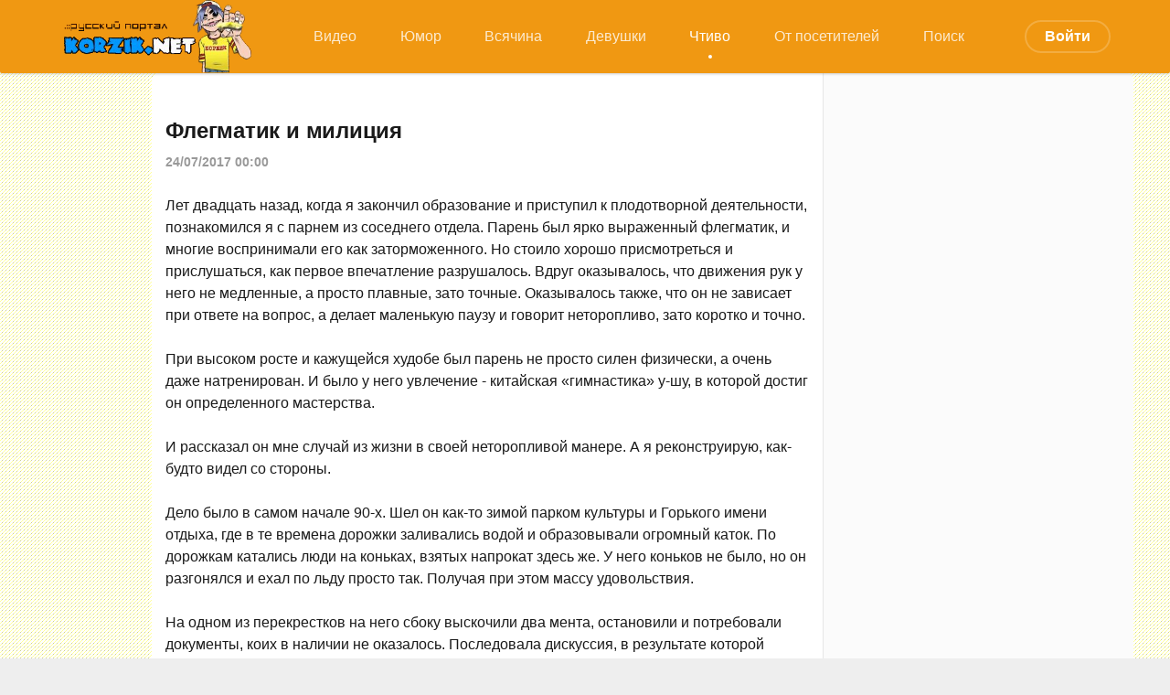

--- FILE ---
content_type: text/html; charset=utf-8
request_url: https://korzik.net/zen/70799-flegmatik-i-milicija.html
body_size: 10620
content:
<!DOCTYPE html>
<html lang="ru">
<head>
	<title>Флегматик и милиция » KorZiK.NeT - Развлекательный портал</title>
<meta name="charset" content="utf-8">
<meta name="title" content="Флегматик и милиция » KorZiK.NeT - Развлекательный портал">
<meta name="description" content="Лет двадцать назад, когда я закончил образование и приступил к плодотворной деятельности, познакомился я с парнем из соседнего отдела. Парень был ярко выраженный флегматик, и многие восприни">
<meta name="keywords" content="менты, просто, когда, Парень, движения, точные, которой, достиг, парень, только, дубинками, росте, худобе, двадцать, высоком, точно, паузу, маленькую, говорит, неторопливо">
<meta name="generator" content="DataLife Engine (https://dle-news.ru)">
<link rel="canonical" href="https://korzik.net/zen/70799-flegmatik-i-milicija.html">
<link rel="alternate" type="application/rss+xml" title="KorZiK.NeT - Развлекательный портал" href="https://korzik.net/rss.xml">
<link rel="search" type="application/opensearchdescription+xml" title="KorZiK.NeT - Развлекательный портал" href="https://korzik.net/index.php?do=opensearch">
<meta property="twitter:card" content="summary">
<meta property="twitter:title" content="Флегматик и милиция » KorZiK.NeT - Развлекательный портал">
<meta property="twitter:url" content="https://korzik.net/zen/70799-flegmatik-i-milicija.html">
<meta property="twitter:description" content="Лет двадцать назад, когда я закончил образование и приступил к плодотворной деятельности, познакомился я с парнем из соседнего отдела. Парень был ярко выраженный флегматик, и многие воспринимали его как заторможенного. Но стоило хорошо присмотреться и прислушаться, как первое впечатление">
<meta property="og:type" content="article">
<meta property="og:site_name" content="KorZiK.NeT - Развлекательный портал">
<meta property="og:title" content="Флегматик и милиция » KorZiK.NeT - Развлекательный портал">
<meta property="og:url" content="https://korzik.net/zen/70799-flegmatik-i-milicija.html">
<meta property="og:description" content="Лет двадцать назад, когда я закончил образование и приступил к плодотворной деятельности, познакомился я с парнем из соседнего отдела. Парень был ярко выраженный флегматик, и многие воспринимали его как заторможенного. Но стоило хорошо присмотреться и прислушаться, как первое впечатление">

<script src="/engine/classes/min/index.php?g=general&amp;v=fda66"></script>
<script src="/engine/classes/min/index.php?f=engine/classes/js/jqueryui.js,engine/classes/js/dle_js.js&amp;v=fda66" defer></script>
<script type="application/ld+json">{"@context":"https://schema.org","@graph":[{"@type":"NewsArticle","@context":"https://schema.org/","publisher":{"@type":"Person","name":"Korzik.net"},"name":"Флегматик и милиция","headline":"Флегматик и милиция","mainEntityOfPage":{"@type":"WebPage","@id":"https://korzik.net/zen/70799-flegmatik-i-milicija.html"},"datePublished":"2017-07-24T00:00:05+03:00","author":{"@type":"Person","name":"admin","url":"https://korzik.net/user/admin/"},"description":"Лет двадцать назад, когда я закончил образование и приступил к плодотворной деятельности, познакомился я с парнем из соседнего отдела. Парень был ярко выраженный флегматик, и многие воспринимали его как заторможенного. Но стоило хорошо присмотреться и прислушаться, как первое впечатление"}]}</script>
	<meta name="HandheldFriendly" content="true">
	<meta name="format-detection" content="telephone=no">
	<meta name="viewport" content="initial-scale=1.0,width=device-width"> 
	<meta name="apple-mobile-web-app-capable" content="yes">
	<meta name="apple-mobile-web-app-status-bar-style" content="default">
	<meta name="yandex-verification" content="1b5a16366934bde8" />
    <meta name="google-site-verification" content="CT6J6WX9OAFPOI1x5DWcvCwjNFQuT9uOAtwbO-RIdds" />
    <meta name="yandex-verification" content="375109a1edd2a3ed" />
	<link rel="shortcut icon" href="/templates/design/images/favicon.ico">
	<link rel="apple-touch-icon" href="/templates/design/images/touch-icon-iphone.png">
	<link rel="apple-touch-icon" sizes="76x76" href="/templates/design/images/touch-icon-ipad.png">
	<link rel="apple-touch-icon" sizes="120x120" href="/templates/design/images/touch-icon-iphone-retina.png">
	<link rel="apple-touch-icon" sizes="152x152" href="/templates/design/images/touch-icon-ipad-retina.png">
<link rel="icon" type="image/png" sizes="192x192"  href="/templates/design/images/android-icon-192x192.png">
<link rel="icon" type="image/png" sizes="32x32" href="/templates/design/images/favicon-32x32.png">
<link rel="icon" type="image/png" sizes="96x96" href="/templates/design/images/favicon-96x96.png">
<link rel="icon" type="image/png" sizes="16x16" href="/templates/design/images/favicon-16x16.png">
	<link href="/templates/design/css/korzik.css" type="text/css" rel="stylesheet">
	<link href="/templates/design/css/styles.css" type="text/css" rel="stylesheet">
<!-- Yandex.RTB -->
<script>window.yaContextCb=window.yaContextCb||[]</script>
<script src="https://yandex.ru/ads/system/context.js" async></script>
    <!-- Global site tag (gtag.js) - Google Analytics -->
<script async src="https://www.googletagmanager.com/gtag/js?id=G-VTD7X4YCKY"></script>
<script>
  window.dataLayer = window.dataLayer || [];
  function gtag(){dataLayer.push(arguments);}
  gtag('js', new Date());

  gtag('config', 'G-VTD7X4YCKY');
</script>
   <script async src='https://yandex.ru/ads/system/header-bidding.js'></script>
<script src="https://content.adriver.ru/AdRiverFPS.js"></script>
<script>
var adfoxBiddersMap = {
  "myTarget": "1989200",
  "betweenDigital": "1989202",
  "adriver": "2228322",
  "sape": "2381133",
  "clickscloud": "2761454",
  "buzzoola": "2805102"
};

var adUnits = [
  {
    "code": "adfox_170565595800395836",
    "sizes": [
      [
        300,
        600
      ],
      [
        300,
        300
      ],
      [
        300,
        250
      ],
      [
        320,
        100
      ],
      [
        336,
        280
      ]
    ],
    "bids": [
      {
        "bidder": "myTarget",
        "params": {
          "placementId": "1489213"
        }
      },
      {
        "bidder": "betweenDigital",
        "params": {
          "placementId": "4732337"
        }
      },
      {
        "bidder": "adriver",
        "params": {
          "placementId": "79:korzik_sprava",
          "additional": { 
            "ext": {"query" : "custom=10=79&cid="+localStorage.getItem('adrcid')}   
          }
        }
      },
      {
        "bidder": "sape",
        "params": {
          "placementId": "878956"
        }
      },
      {
        "bidder": "clickscloud",
        "params": {
          "placementId": "2981"
        }
      },
      {
        "bidder": "buzzoola",
        "params": {
          "placementId": "1259884"
        }
      }
    ]
  },
  {
    "code": "adfox_170660361825394767",
    "sizes": [
      [
        711,
        400
      ],
      [
        728,
        90
      ],
      [
        580,
        400
      ]
    ],
    "bids": [
      {
        "bidder": "myTarget",
        "params": {
          "placementId": "1496330"
        }
      },
      {
        "bidder": "betweenDigital",
        "params": {
          "placementId": "4734994"
        }
      },
      {
        "bidder": "adriver",
        "params": {
          "placementId": "79:korzik_samy_niz_desktop",
          "additional": { 
            "ext": {"query" : "custom=10=79&cid="+localStorage.getItem('adrcid')}   
          }
        }
      },
      {
        "bidder": "sape",
        "params": {
          "placementId": "879975"
        }
      },
      {
        "bidder": "clickscloud",
        "params": {
          "placementId": "3192"
        }
      },
      {
        "bidder": "buzzoola",
        "params": {
          "placementId": "1260791"
        }
      }
    ]
  },
  {
    "code": "adfox_170660362194034470",
    "sizes": [
      [
        300,
        600
      ],
      [
        300,
        300
      ],
      [
        300,
        250
      ],
      [
        320,
        100
      ],
      [
        336,
        280
      ]
    ],
    "bids": [
      {
        "bidder": "myTarget",
        "params": {
          "placementId": "1496332"
        }
      },
      {
        "bidder": "betweenDigital",
        "params": {
          "placementId": "4734995"
        }
      },
      {
        "bidder": "adriver",
        "params": {
          "placementId": "79:korzik_samy_niz_mobile",
          "additional": { 
            "ext": {"query" : "custom=10=79&cid="+localStorage.getItem('adrcid')}   
          }
        }
      },
      {
        "bidder": "sape",
        "params": {
          "placementId": "879976"
        }
      },
      {
        "bidder": "clickscloud",
        "params": {
          "placementId": "3193"
        }
      },
      {
        "bidder": "buzzoola",
        "params": {
          "placementId": "1260792"
        }
      }
    ]
  }
];

var userTimeout = 1500;

var syncPixels = [
  {  
    bidder: 'sape',
    pixels: [
      'https://acint.net/cmatch/?dp=14&pi=1671616'
    ]
  }
];

window.YaHeaderBiddingSettings = {
   biddersMap: adfoxBiddersMap,
   adUnits: adUnits,
   timeout: userTimeout,
   syncPixels: syncPixels
};
</script>
<script>window.yaContextCb = window.yaContextCb || []</script>
<script src='https://yandex.ru/ads/system/context.js' async></script>    
</head>
<body>
<!-- Yandex.Metrika counter -->
<script type="text/javascript" >
   (function(m,e,t,r,i,k,a){m[i]=m[i]||function(){(m[i].a=m[i].a||[]).push(arguments)};
   m[i].l=1*new Date();k=e.createElement(t),a=e.getElementsByTagName(t)[0],k.async=1,k.src=r,a.parentNode.insertBefore(k,a)})
   (window, document, "script", "https://mc.yandex.ru/metrika/tag.js", "ym");

   ym(21403327, "init", {
        clickmap:true,
        trackLinks:true,
        accurateTrackBounce:true,
        webvisor:true
   });
</script>
<noscript><div><img src="https://mc.yandex.ru/watch/21403327" style="position:absolute; left:-9999px;" alt="" /></div></noscript>
<!-- /Yandex.Metrika counter -->
	<div class="page">
	<!-- Header -->
			<header id="header">
				
				<div class="header">
					<div class="topmenu">
						<div class="wrp">
							<div id="header_menu">
								<!-- Логотип -->
								<a class="logotype" href="/">
									<img src="/templates/design/images/logo_transparent_bg.png"/>								
								</a>
								<!-- / Логотип -->
								<!-- Основное Меню -->
								<nav id="top_menu">
									<a href="https://korzik.net/video/">Видео</a><a href="https://korzik.net/humor/">Юмор</a><a href="https://korzik.net/other/">Всячина</a><a href="https://korzik.net/erotika/">Девушки</a><a class="active" href="https://korzik.net/zen/">Чтиво</a><a href="https://korzik.net/userpost/">От посетителей</a><a href="https://korzik.net/poisk/">Поиск</a>
								</nav>
								<!-- / Основное Меню -->
								<!-- Кнопка вызова меню -->
								<button id="mobile_menu_btn">
									<span class="menu_toggle">
										<i class="mt_1"></i><i class="mt_2"></i><i class="mt_3"></i>
									</span>
									<span class="menu_toggle__title">
										Меню
									</span>
								</button>
								<!-- / Кнопка вызова меню -->
								

<ul id="login_pane">
	<li class="dropdown">
		<a data-toggle="dropdown" class="btn-border" href="#"><b>Войти</b></a>
		<form class="dropdown-form dot" method="post" >
			<div class="soc_links">
				<a href="https://oauth.vk.com/authorize?client_id=7359771&amp;redirect_uri=https%3A%2F%2Fkorzik.net%2Findex.php%3Fdo%3Dauth-social%26provider%3Dvk&amp;scope=offline%2Cemail&amp;state=254106fb4ef32159458107bea5ff4cd9&amp;response_type=code&amp;v=5.90" target="_blank" class="soc_vk">
					<svg class="icon icon-vk"><use xlink:href="#icon-vk"/></svg>
				</a>
				<a href="https://oauth.yandex.ru/authorize?client_id=fad55e904c6241e18be807d85a380cb8&amp;redirect_uri=https%3A%2F%2Fkorzik.net%2Findex.php%3Fdo%3Dauth-social%26provider%3Dyandex&amp;state=254106fb4ef32159458107bea5ff4cd9&amp;response_type=code" target="_blank" class="soc_ya">
					<svg class="icon icon-ya"><use xlink:href="#icon-ya"/></svg>
				</a>
				<a href="https://www.facebook.com/dialog/oauth?client_id=208951243707541&amp;redirect_uri=https%3A%2F%2Fkorzik.net%2Findex.php%3Fdo%3Dauth-social%26provider%3Dfc&amp;scope=public_profile%2Cemail&amp;display=popup&amp;state=254106fb4ef32159458107bea5ff4cd9&amp;response_type=code" target="_blank" class="soc_fb">
					<svg class="icon icon-fb"><use xlink:href="#icon-fb"/></svg>
				</a>
				<a href="https://accounts.google.com/o/oauth2/auth?client_id=572865941436-3kv197q20e84oq28kbnb5c3huqvmjua4.apps.googleusercontent.com&amp;redirect_uri=https%3A%2F%2Fkorzik.net%2Findex.php%3Fdo%3Dauth-social%26provider%3Dgoogle&amp;scope=https%3A%2F%2Fwww.googleapis.com%2Fauth%2Fuserinfo.email+https%3A%2F%2Fwww.googleapis.com%2Fauth%2Fuserinfo.profile&amp;state=254106fb4ef32159458107bea5ff4cd9&amp;response_type=code" target="_blank" class="soc_gp">
					<svg class="icon icon-gp"><use xlink:href="#icon-gp"/></svg>
				</a>
				<a href="https://connect.ok.ru/oauth/authorize?client_id=512000333222&amp;redirect_uri=https%3A%2F%2Fkorzik.net%2Findex.php%3Fdo%3Dauth-social%26provider%3Dod&amp;scope=VALUABLE_ACCESS%3BGET_EMAIL&amp;state=254106fb4ef32159458107bea5ff4cd9&amp;response_type=code" target="_blank" class="soc_od">
					<svg class="icon icon-od"><use xlink:href="#icon-od"/></svg>
				</a>
				
			</div>
			<ul class="login_form">
				<li>
					<label for="login_name">Логин:</label>
					<input placeholder="Логин:" type="text" name="login_name" id="login_name">
					<svg class="icon icon-login"><use xlink:href="#icon-login"></use></svg>
				</li>
				<li class="login_input-btn">
					<label for="login_password">Пароль</label>
					<input placeholder="Пароль" type="password" name="login_password" id="login_password">
					<svg class="icon icon-pass"><use xlink:href="#icon-pass"></use></svg>
					<button class="btn" onclick="submit();" type="submit" title="Войти">
						<svg class="icon icon-right"><use xlink:href="#icon-right"></use></svg>
						<span class="title_hide">Войти</span>
					</button>
				</li>
			</ul>
			<input name="login" type="hidden" id="login" value="submit">
			<div class="login_form__foot">
				<a class="right" href="https://korzik.net/index.php?do=register"><b>Регистрация</b></a>
				<a href="https://korzik.net/index.php?do=lostpassword">Забыли пароль?</a>
			</div>
		</form>
	</li>

</ul>
								
							</div>
						</div>
						<div id="cat_menu">
							<nav class="cat_menu">
								<div class="cat_menu__tm"><a href="https://korzik.net/video/">Видео</a><a href="https://korzik.net/humor/">Юмор</a><a href="https://korzik.net/other/">Всячина</a><a href="https://korzik.net/erotika/">Девушки</a><a class="active" href="https://korzik.net/zen/">Чтиво</a><a href="https://korzik.net/userpost/">От посетителей</a><a href="https://korzik.net/poisk/">Поиск</a></div>
							</nav>
						</div>
					</div>
				</div>
			</header>
			<!-- / Header -->
		<div class="wrp">
			<div class="body">				
				<div class="body_right">
					<div id="mainside" class="structure">
						<div class="str_left">
                            <br>
                            
                            
							
							
							
							<section id="content">
							<article class="block story fullstory">
	
	<h1 class="h2 title">Флегматик и милиция</h1>
	<div class="story_top ignore-select">
		
		<time class="date grey" datetime="2017-07-24"><a href="https://korzik.net/2017/07/24/" >24/07/2017 00:00</a></time>
	</div>
	<div class="text">
		Лет двадцать назад, когда я закончил образование и приступил к плодотворной деятельности, познакомился я с парнем из соседнего отдела. Парень был ярко выраженный флегматик, и многие воспринимали его как заторможенного. Но стоило хорошо присмотреться и прислушаться, как первое впечатление разрушалось. Вдруг оказывалось, что движения рук у него не медленные, а просто плавные, зато точные. Оказывалось также, что он не зависает при ответе на вопрос, а делает маленькую паузу и говорит неторопливо, зато коротко и точно.<br><br>При высоком росте и кажущейся худобе был парень не просто силен физически, а очень даже натренирован. И было у него увлечение - китайская «гимнастика» у-шу, в которой достиг он определенного мастерства.<br><br>И рассказал он мне случай из жизни в своей неторопливой манере. А я реконструирую, как-будто видел со стороны.<br><br>Дело было в самом начале 90-х. Шел он как-то зимой парком культуры и Горького имени отдыха, где в те времена дорожки заливались водой и образовывали огромный каток. По дорожкам катались люди на коньках, взятых напрокат здесь же. У него коньков не было, но он разгонялся и ехал по льду просто так. Получая при этом массу удовольствия.<br><br>На одном из перекрестков на него сбоку выскочили два мента, остановили и потребовали документы, коих в наличии не оказалось. Последовала дискуссия, в результате которой краткие и точные ответы моего приятеля вывели ментов из себя.<br><br>Оба достали по «демократизатору» и решили не предлагать «этому тормозу» пройти в отделение для разбирательства, а слега побить его дубинками и отнести то что останется на руках. Так им показалось быстрее и надежнее. Первый взмах дубинкой оказался неудачным - пролетела мимо. Второй - немногим лучше. Слегка удивившись, менты ускорили темп.<br><br>Еще по пять-шесть взмахов - стала ясна причина странного поведения дубинок. Парень при каждом ударе слегка подавался корпусом, уходя в сторону на какие-то сантиметры. Причем делал он это не до самого удара и не после богатырского замаха, а значительно позднее, когда изменить траекторию орудия уже невозможно.<br><br>Самое обидное, что движения его были издевательски-медленными - в этом менты готовы были поклясться. Глуби на оскорбления достигла океанических масштабов, когда они обратили внимание, что этот подонок по-прежнему держит руки в карманах. Да что за ...?!!<br><br>Разгоряченные менты попытались стабилизировать ускользающую цель путем фиксации свободными руками и опять не преуспели. Оказалось, что держать за рукав бабушку в переходе значительно легче, чем человека, обученного уклонению и освобождению от захватов. Маленький прогресс - парень достал-таки руки из карманов, но и только.<br><br>Попытались зайти с разных сторон, продолжая рубить воздух дубинками. Но все время как-то так получалось, что в непосредственном контакте с противником оказывался только один из них, а другой или чуть дальше, чем нужно для удара, или вообще за спиной товарища. С непривычки к интенсивным физическим упражнениям менты устали и начали скользить и падать на колени, иногда вдвоем сразу. Парень терпеливо ждал, пока поднимутся...<br><br>Все больше распаляясь, не видя ничего вокруг, желая только одного - убить эту тварь, менты яростно махали руками и дубинками как две мельницы. Закономерный результат - одному из них попало в конце концов демократизатором по роже. Рефлекс сработал как положено, и ответный удар достиг цели. В ответ прилетела еще одна плюха. Драка разгорелась.<br><br>Радостные менты, чувствуя отдачу от увесистых ударов, получая такие же в ответ, самозабвенно молотили друг друга. Мой приятель понаблюдал это с минуту и пошел своей дорогой. За ментов он был спокоен - парни были при любимом деле и сильно заняты.<br><br>PS. Любопытно было бы узнать, что они потом наплели начальству, показывая боевые шрамы.
        
        
        <div style="margin-top:40px;margin-bottom:40px;">
<center>
    <script async src="https://pagead2.googlesyndication.com/pagead/js/adsbygoogle.js"></script>
<!-- video_new -->
<ins class="adsbygoogle"
     style="display:block"
     data-ad-client="ca-pub-6270250917671490"
     data-ad-slot="9277343501"
     data-ad-format="auto"
     data-full-width-responsive="true"></ins>
<script>
     (adsbygoogle = window.adsbygoogle || []).push({});
</script>
</center>
</div>
		
		
	</div>
<div class="category grey">
		<svg class="icon icon-cat"><use xlink:href="#icon-cat"></use></svg>
		<a href="https://korzik.net/zen/">Чтиво</a>
	</div>
	<div class="story_tools ignore-select">
		<div class="story_tools_in">
		<!-- Ya.Share -->
		<div class="share">
			<script src="//yastatic.net/es5-shims/0.0.2/es5-shims.min.js" charset="utf-8"></script>
			<script src="//yastatic.net/share2/share.js" charset="utf-8"></script>
			<div class="ya-share2" data-services="vkontakte,odnoklassniki,viber,telegram,whatsapp" data-size="s"></div>
		</div>
		<!-- / Ya.Share -->
		
			<div class="rate">
					
					
					
					
					<div class="rate_like-dislike">
						<span class="ratingtypeplusminus ignore-select ratingplus"><span id="likes-id-70799">0</span></span>
						
						<span class="ratingtypeplusminus ratingminus ignore-select"><span id="dislikes-id-70799">0</span></span>
						
					</div>
					
				</div>
		
		</div>
		<ul class="meta grey">
			<li class="meta_author" title="Автор">
				<svg class="icon icon-author"><use xlink:href="#icon-author"></use></svg><a onclick="ShowProfile('admin', 'https://korzik.net/user/admin/', '0'); return false;" href="https://korzik.net/user/admin/">admin</a>
			</li>
			<li class="meta_coms" title="Комментариев: 0"><a id="dle-comm-link" href="https://korzik.net/zen/70799-flegmatik-i-milicija.html#comment"><svg class="icon icon-coms"><use xlink:href="#icon-coms"></use></svg>0</a></li>
			<li class="meta_views" title="Просмотров: 856"><svg class="icon icon-view"><use xlink:href="#icon-view"></use></svg>856</li>
		</ul>
	</div>
</article>
<!-- Рекламные материалы -->
<div class="block ignore-select">
	<div class="banner">
<!-- Yandex.RTB R-A-2188672-1 -->
<div id="yandex_rtb_R-A-2188672-1"></div>
<script>window.yaContextCb.push(()=>{
  Ya.Context.AdvManager.render({
    renderTo: 'yandex_rtb_R-A-2188672-1',
    blockId: 'R-A-2188672-1'
  })
})</script>
	</div>
</div>
<!-- / Рекламные материалы -->
<div class="comments ignore-select">
	
	
	<div style="padding-left:45px;padding-right:45px;">
		<!--dlecomments-->
	</div>
	
	<div class="block">
	<div class="alert">
		<b>Информация</b><br>
		Посетители, находящиеся в группе <b>Гости</b>, не могут писать и оценивать комментарии. Нужна <a href="https://korzik.net/index.php?do=register">регистрация</a> (занимает менее минуты)
	</div>
</div>
   
   <!-- Yandex.RTB R-A-2188672-6 -->
<div id="yandex_rtb_R-A-2188672-6"></div>
<script>
window.yaContextCb.push(() => {
    Ya.Context.AdvManager.render({
        "blockId": "R-A-2188672-6",
        "renderTo": "yandex_rtb_R-A-2188672-6"
    })
})
</script>
</div>
<br>
							</section>
							
						</div>
						<aside class="str_right" id="rightside">	
	<div class="block">
		
	</div>
	<!-- Друзья -->
	
	<!-- / Друзья -->
	<div class="block">
		<!-- Баннер плавающий -->
        <div id="sticker"><!--[korzik.net] [Desktop] sprava-->
<div id="adfox_170565595800395836"></div>
<script>
    window.yaContextCb.push(()=>{
        Ya.adfoxCode.createAdaptive({
            ownerId: 695982,
            containerId: 'adfox_170565595800395836',
            params: {
                p1: 'dauwk',
                p2: 'iumr'
            }
        }, ['desktop', 'tablet'], {
            tabletWidth: 830,
            phoneWidth: 480,
            isAutoReloads: false
        })
    })
</script>
</div>
	<!-- / Баннер плавающий -->
	</div>
</aside>
						<div class="rightside_bg"></div>
					</div>
					<footer id="footer">

						<div class="footer grey">
	<!-- Копирайт -->
	<div class="copyright">
        <p><a href="https://korzik.net/index.php?do=register"><b>Регистрация на Коржике</b></a></p>
        <p><a href="https://li.ru/go?https://t.me/korzikgroup"><b>Коржик в телеге</b></a></p>
            <br>
		<p><a href="/reklama.html" target="_blank">Реклама на сайте</a></p>
		<p><a href="/privacypolicy.html" target="_blank">Политика конфиденциальности</a></p>
		<p><a href="/avt.html" target="_blank">Авторские права</a></p>
		<p><a href="https://fornex.com/c/ffene5/" target="_blank">Наш хостинг</a></p>
		<p><a href="/rss.xml" target="_blank">RSS лента</a></p>
		<p><b>KorZik.net, 2003-2026</b></p>
        <br>
        <!--LiveInternet counter--><script type="text/javascript">
document.write("<a href='//www.liveinternet.ru/click' "+
"target=_blank><img src='//counter.yadro.ru/hit?t57.6;r"+
escape(document.referrer)+((typeof(screen)=="undefined")?"":
";s"+screen.width+"*"+screen.height+"*"+(screen.colorDepth?
screen.colorDepth:screen.pixelDepth))+";u"+escape(document.URL)+
";h"+escape(document.title.substring(0,150))+";"+Math.random()+
"' alt='' title='LiveInternet' "+
"border='0' width='88' height='31'><\/a>")
</script><!--/LiveInternet--><!-- Rating Mail.ru counter -->
<script type="text/javascript">
var _tmr = window._tmr || (window._tmr = []);
_tmr.push({id: "2786615", type: "pageView", start: (new Date()).getTime()});
(function (d, w, id) {
  if (d.getElementById(id)) return;
  var ts = d.createElement("script"); ts.type = "text/javascript"; ts.async = true; ts.id = id;
  ts.src = "https://top-fwz1.mail.ru/js/code.js";
  var f = function () {var s = d.getElementsByTagName("script")[0]; s.parentNode.insertBefore(ts, s);};
  if (w.opera == "[object Opera]") { d.addEventListener("DOMContentLoaded", f, false); } else { f(); }
})(document, window, "topmailru-code");
</script><noscript><div>
<img src="https://top-fwz1.mail.ru/counter?id=2786615;js=na" style="border:0;position:absolute;left:-9999px;" alt="Top.Mail.Ru" />
</div></noscript>
<!-- //Rating Mail.ru counter -->
<!-- Rating Mail.ru logo -->
<a href="https://top.mail.ru/jump?from=2786615">
<img src="https://top-fwz1.mail.ru/counter?id=2786615;t=402;l=1" style="border:0;" height="31" width="88" alt="Top.Mail.Ru" /></a>
<!-- //Rating Mail.ru logo -->
	</div>
	<!-- / Копирайт -->
</div>
					</footer>
				</div>
			</div>
<!-- Наверх -->
<div class="">
<a id="upper" href="#" title="Наверх">
<svg class="icon icon-up"><use xlink:href="#icon-up"></use></svg>
</a>
</div>
<!--/Наверх -->
			
		</div>
	</div>
	<script>
<!--
var dle_root       = '/';
var dle_admin      = '';
var dle_login_hash = '3daa75d9f3fc278a02b81330309414482d1cdd3a';
var dle_group      = 5;
var dle_skin       = 'design';
var dle_wysiwyg    = '0';
var quick_wysiwyg  = '0';
var dle_min_search = '2';
var dle_act_lang   = ["Да", "Нет", "Ввод", "Отмена", "Сохранить", "Удалить", "Загрузка. Пожалуйста, подождите..."];
var menu_short     = 'Быстрое редактирование';
var menu_full      = 'Полное редактирование';
var menu_profile   = 'Просмотр профиля';
var menu_send      = 'Отправить сообщение';
var menu_uedit     = 'Админцентр';
var dle_info       = 'Информация';
var dle_confirm    = 'Подтверждение';
var dle_prompt     = 'Ввод информации';
var dle_req_field  = ["Заполните поле с именем", "Заполните поле с сообщением", "Заполните поле с темой сообщения"];
var dle_del_agree  = 'Вы действительно хотите удалить? Данное действие невозможно будет отменить';
var dle_spam_agree = 'Вы действительно хотите отметить пользователя как спамера? Это приведёт к удалению всех его комментариев';
var dle_c_title    = 'Отправка жалобы';
var dle_complaint  = 'Укажите текст Вашей жалобы для администрации:';
var dle_mail       = 'Ваш e-mail:';
var dle_big_text   = 'Выделен слишком большой участок текста.';
var dle_orfo_title = 'Укажите комментарий для администрации к найденной ошибке на странице:';
var dle_p_send     = 'Отправить';
var dle_p_send_ok  = 'Уведомление успешно отправлено';
var dle_save_ok    = 'Изменения успешно сохранены. Обновить страницу?';
var dle_reply_title= 'Ответ на комментарий';
var dle_tree_comm  = '0';
var dle_del_news   = 'Удалить статью';
var dle_sub_agree  = 'Вы действительно хотите подписаться на комментарии к данной публикации?';
var dle_captcha_type  = '1';
var dle_share_interesting  = ["Поделиться ссылкой на выделенный текст", "Twitter", "Facebook", "Вконтакте", "Прямая ссылка:", "Нажмите правой клавишей мыши и выберите «Копировать ссылку»"];
var DLEPlayerLang     = {prev: 'Предыдущий',next: 'Следующий',play: 'Воспроизвести',pause: 'Пауза',mute: 'Выключить звук', unmute: 'Включить звук', settings: 'Настройки', enterFullscreen: 'На полный экран', exitFullscreen: 'Выключить полноэкранный режим', speed: 'Скорость', normal: 'Обычная', quality: 'Качество', pip: 'Режим PiP'};
var allow_dle_delete_news   = false;

//-->
</script>
	<script src="/templates/design/js/lib.js?iuiu"></script>
	<script src="/templates/design/js/svgxuse.min.js"></script>
	<script src="/templates/design/js/jquery.sticky.js"></script>
	<script>
		jQuery(function($){
			$.get("/templates/design/images/sprite.svg", function(data) {
			  var div = document.createElement("div");
			  div.innerHTML = new XMLSerializer().serializeToString(data.documentElement);
			  document.body.insertBefore(div, document.body.childNodes[0]);
			});
		});
	</script>
    </body>
</html>
<!-- DataLife Engine Copyright SoftNews Media Group (http://dle-news.ru) -->


--- FILE ---
content_type: text/html; charset=utf-8
request_url: https://www.google.com/recaptcha/api2/aframe
body_size: 268
content:
<!DOCTYPE HTML><html><head><meta http-equiv="content-type" content="text/html; charset=UTF-8"></head><body><script nonce="TMYId_SM2uGvmbschnNARg">/** Anti-fraud and anti-abuse applications only. See google.com/recaptcha */ try{var clients={'sodar':'https://pagead2.googlesyndication.com/pagead/sodar?'};window.addEventListener("message",function(a){try{if(a.source===window.parent){var b=JSON.parse(a.data);var c=clients[b['id']];if(c){var d=document.createElement('img');d.src=c+b['params']+'&rc='+(localStorage.getItem("rc::a")?sessionStorage.getItem("rc::b"):"");window.document.body.appendChild(d);sessionStorage.setItem("rc::e",parseInt(sessionStorage.getItem("rc::e")||0)+1);localStorage.setItem("rc::h",'1768715143649');}}}catch(b){}});window.parent.postMessage("_grecaptcha_ready", "*");}catch(b){}</script></body></html>